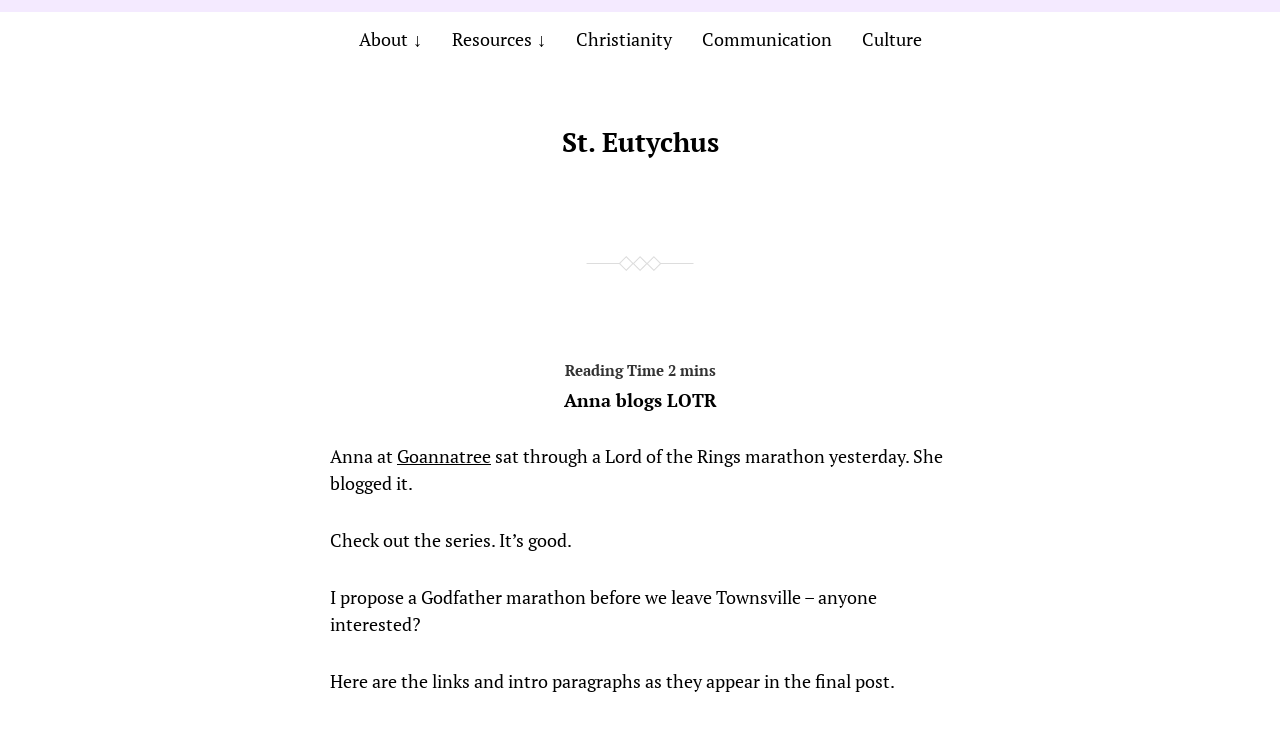

--- FILE ---
content_type: text/css
request_url: https://st-eutychus.com/wp-content/themes/davis/style.css?ver=2.1.2
body_size: 4089
content:
/*---------------------------------------------------------------------------------

	Theme Name: Davis
    Text Domain: davis
	Version: 2.1.2
	Description: Davis is a teeny-tiny WordPress theme that can be used a starter theme or a really lightweight blog theme. It consists of three PHP files and weighs in at just 36 KB, excluding screenshot.png. It features the aside post format, Block Editor support, featured images, and a responsive design. Demo: https://andersnoren.se/themes/davis/
	Tags: blog, one-column, custom-menu, featured-images, post-formats, threaded-comments, translation-ready, block-styles, wide-blocks
	Author: Anders Norén
	Author URI: https://andersnoren.se
	License: GNU General Public License version 2.0
	License URI: http://www.gnu.org/licenses/gpl-2.0.html
	Theme URI: https://andersnoren.se/themes/davis-wordpress-theme/
	Requires PHP: 5.4
	Tested up to: 6.3
	
	All files, unless otherwise stated, are released under the GNU General Public License
	version 2.0 (http://www.gnu.org/licenses/gpl-2.0.html)

-----------------------------------------------------------------------------------

	0.	CSS Reset
	1.	Document Setup
	2.  Structure
	3.	Header
	4.	Blog
	5.  Entry Content
	6.	Comments
	7.	Pagination
	8.	Error 404
	9.	Footer
	10. Media Queries

----------------------------------------------------------------------------------- */


/* -------------------------------------------------------------------------------- */
/*	0. CSS Reset
/* -------------------------------------------------------------------------------- */


html, body { 
    margin: 0; 
    padding: 0; 
    height: 100%; 
    min-height: 100%; 
}

h1, h2, h3, h4, h5, h6, p, blockquote, address, cite, img, li, ol, ul, fieldset, form, label, legend, button, table, caption, tr, th, td {
	margin:0;
	padding:0;
	border:0;
	font-weight:normal;
	font-style:normal;
	font-size:100%;
	line-height:1;
	text-align:left;
}

table {
	border-collapse:collapse;
	border-spacing:0;
}

ol, ul { list-style:none; }

blockquote:before, 
blockquote:after { content:""; }

input[type="search"]::-webkit-search-decoration,
input[type="search"]::-webkit-search-cancel-button,
input[type="search"]::-webkit-search-results-button,
input[type="search"]::-webkit-search-results-decoration {
  display: none;
}

/* Screen Reader Text */

.screen-reader-text {
	clip: rect( 1px, 1px, 1px, 1px );
	height: 1px;
	overflow: hidden;
    position: absolute !important;
    width: 1px;
}

.screen-reader-text:focus {
	background-color: #f1f1f1;
	border-radius: 3px;
	box-shadow: 0 0 2px 2px rgba(0, 0, 0, 0.6);
	clip: auto !important;
	color: #21759b;
	display: block;
	font-size: 14px;
	font-weight: 700;
	height: auto;
	left: 5px;
	line-height: normal;
	padding: 15px 23px 14px;
	text-decoration: none;
	top: 5px;
	width: auto;
	z-index: 100000; /* Above WP toolbar. */
}


/* -------------------------------------------------------------------------------- */
/*	1. Document Setup
/* -------------------------------------------------------------------------------- */


body {
    background-color: #fff;
	border: none;
    color: #000;
    font-size: 18px;
}

body * {
        -webkit-box-sizing: border-box; 
        -moz-box-sizing: border-box; 
	box-sizing: border-box; 
    font-family: 'PT Serif', Georgia, serif;
}

a {
	text-decoration: none;
}

a,
a:hover {
	color: #000;
}

body a:hover,
body a:focus { 
	text-decoration: underline; 
}

img {
	display: block;
	height: auto;
    max-width: 100%;
}

iframe {
	display: block;
	width: 100%;
}

.clear { clear: both; }

::selection {
	background: #000;
	color: #FFF;
}

input::-webkit-input-placeholder { color: #767676; }
input:-ms-input-placeholder { color: #767676; }
input::-moz-placeholder { color: #767676; }


/* -------------------------------------------------------------------------------- */
/*	2.	Structure
/* -------------------------------------------------------------------------------- */


.wrapper {
    margin: 0 auto;
    max-width: 90%;
	width: 620px;
}


/* -------------------------------------------------------------------------------- */
/*	3.	Site Header
/* -------------------------------------------------------------------------------- */


.site-header { 
    margin: 0 auto 100px auto;
    width: 90%;
}

.toggle-menu {
	background: none;
	border-radius: 0;
	box-shadow: none;
	font-size: 14px;
	letter-spacing: 1px;
	margin: 20px auto 0 auto;
	text-transform: uppercase;
	-moz-appearance: none;
	-webkit-appearance: none;
}

.show-menu .toggle-menu { 
	text-decoration: line-through; 
}

.site-nav { 
	margin: 20px 0 0; 
}

@media ( min-width: 620px ) {

    .toggle-menu { display: none; }

	.menu {
		display: flex;
		flex-wrap: wrap;
		justify-content: center;
	}

    .menu li { position: relative; }
    .menu > li { margin: 10px 15px 0 15px; }

    .menu .page_item_has_children > a:after,
    .menu .menu-item-has-children > a:after { 
        content: " ↓"; 
        font-family: 'Helvetica', sans-serif;
    }

    .menu ul {
        margin-left: -100px;
        position: absolute;
            left: -10000px;
            top: 15px;
        width: 200px;
		z-index: 1;
    }
    
    .menu > li > ul {
        font-size: 0.9em;
        padding-top: 20px;
    }

    .menu li ul:before {
        border: 6px solid transparent;
        border-bottom-color: #000;
        content: "";
        display: block;
        margin-left: -6px;
        position: absolute;
            left: 50%;
            top: 8px;
    }
	
    .menu ul a {
        background: #000;
        color: #fff;
        display: block;
        padding: 15px;
        text-align: center;
    }
	
    .menu ul a:hover { color: #fff; }

	.menu > li:hover > ul,
	.menu ul.focusable {
		left: 50%;
    }
    
    .menu ul li ul {
        margin: 0;
        padding-left: 20px;
        top: 0;
        width: 220px;
    }
    
    .menu ul li ul:before {
        border-color: transparent;
        border-right-color: #000;
        left: 14px;
        top: 18px;
    }

	.menu ul li:hover > ul,
	.menu ul ul.focusable {
        left: 200px;
    }

}

.site-header {
	text-align: center;
}

.site-header .site-title {
    font-size: 1.5em;
	font-weight: 700;
	line-height: 1;
    margin-top: 80px;
	text-align: center;
}

.site-header .site-description {
    line-height: 1.5;
	margin: 20px auto 0 auto;
	max-width: 620px;
	text-align: center;
}


/* -------------------------------------------------------------------------------- */
/*	4.	Blog
/* -------------------------------------------------------------------------------- */


.archive-header {
	margin: 0;
	text-align: center;
	width: 100%;
}

.archive-title {
	font-weight: 700;
	line-height: 1.4;
	text-align: inherit;
}

.archive-description {
	margin-top: 30px;
}

.archive-description p {
	text-align: inherit;
}

.archive-header:before,
.post:before,
.comments:before,
.comment-respond:before,
.comments .comment-respond:after,
.pagination:before,
.site-footer:before {
    background: url( assets/images/sep.png ) no-repeat center;
    background-size: auto 100%;
	content: "";
	display: block;
	height: 16px;
	margin: 80px auto;
}

.entry-title {
    line-height: 1.4;
	text-align: center;
}

.featured-image { 
    display: block;
    margin: 0 auto 30px auto; 
}

.meta {
    color: #767676;
	margin-top: 30px;
}

.post .meta p { 
	line-height: 1.55;
    margin-bottom: 0;
    text-align: center; 
}

span.sep { margin: 0 15px; }

.meta p + p { margin-top: 15px; }

.meta a,
.meta a:hover { color: #767676; }

.sticky {}


/* -------------------------------------------------------------------------------- */
/*	5.	Entry Content
/* -------------------------------------------------------------------------------- */


.content * { max-width: 100%; }

.content a { text-decoration: underline; }

.content a:hover { 
	color: #767676;
	text-decoration: underline; 
}

.post p,
.post figure {
	margin-bottom: 30px;
	margin-top: 30px;
}


.post p { 
	line-height: 1.55;
}

.post h1,
.post h2,
.post h3,
.post h4,
.post h5,
.post h6 {
    font-weight: 700;
	margin-bottom: 30px;
	margin-top: 30px;
}

.post hr {
	border: none;
	margin: 40px 0;
    text-align: center;
}

.post hr:before { content: "***"; }

.post :first-child { margin-top: 0; }
.post :last-child { margin-bottom: 0; }

.content > ol,
.content > ul {
    margin-bottom: 30px;
}

.post ol,
.post ul {
    margin-left: 1.5rem;
}

.post ul { list-style: disc; }
.post ul ul { list-style: circle; }
.post ul ul ul { list-style: square; }

.post ol { list-style: decimal; }
.post ol ol { list-style: lower-alpha; }
.post ol ol ol { list-style: lower-roman; }

.post li {
    line-height: 1.5;
	margin-top: 0.5em;
}

dd,
dt {
	line-height: 1.5;
}

dd + dt { margin-top: 15px; }

pre {
	font-family: Menlo, monospace;
	font-size: 0.9em;
	line-height: 1.5;
	white-space: pre-wrap;       /* css-3 */
	word-wrap: break-word;       /* Internet Explorer 5.5+ */
}

/* Quotes ----------------------------- */

blockquote {
	border-left: 1px solid #ccc;
    margin: 0 0 30px 0;
    padding: 0 0 0 30px;
}

blockquote p { font-style: italic; }

blockquote cite:before { content: "— "; }

/* Media ------------------------------ */

figure {
	margin: 0;
}

.alignleft,
.alignright {
	margin-bottom: 20px;
    max-width: 50%;
}

.alignleft {
	float: left;
	margin-right: 20px;
}

.alignright {
	float: right;
	margin-left: 30px;
}

.aligncenter,
.alignnone,
.alignwide,
.alignfull { 
	margin: 0 auto 30px auto; 
}

figcaption,
.gallery-caption,
.wp-caption-text {
    font-size: 0.9em;
    font-style: italic;
	margin-top: 10px;
}

.aligncenter .wp-caption-text { text-align: center; }
.alignright .wp-caption-text { text-align: right; }

/* GUTENBERG CLASSES */

.alignfull {
	position: relative;
		left: calc( 50% - 50vw );
	max-width: 100vw;
	width: 100vw;
}

/* Inputs ----------------------------- */

fieldset {
    border: 1px solid #ddd;
	padding: 25px;
}

fieldset legend {
    font-size: 0.9em;
    font-style: italic;
	padding: 0 15px;
}

label {
	font-size: 0.9em;
    font-style: italic;
    margin-bottom: 10px;
}

textarea,
input[type="email"],
input[type="password"],
input[type="tel"],
input[type="text"],
input[type="url"] {
    border: 1px solid #ddd;
    color: #000;
	display: block;
	font-size: 0.9em;
    margin: 0 0 15px 0;
    padding: 15px;
    width: 100%;
}

textarea {
    line-height: 1.5;
	height: 200px;
}

input.button,
input[type="button"],
input[type="submit"] {
	background: #000;
    border: none;
    color: #fff;
    display: inline-block;
	font-size: 14px;
    padding: 14px 24px;
	-moz-appearance: none;
	-webkit-appearance: none;
}

input[type="button"]:hover,
input.button:hover,
input[type="submit"]:hover {
	background: #767676;
	cursor: pointer;
}

/* Tables ----------------------------- */

table {
	border-collapse: collapse;
    border-spacing: 0;
    empty-cells: show;
    font-size: 0.9em;
    margin-bottom: 30px;
    max-width: 100%;
    overflow: hidden;
    width: 100%;
}

th,
td {
    line-height: 1.4;
	margin: 0;
	overflow: visible;
    padding: 2.5%;
}

caption {
    border-bottom: 1px solid #ddd;
	font-size: 13px;
	font-weight: 700;
    padding-bottom: 2.5%;
	text-align: center;
	text-transform: uppercase;
}

thead {
	vertical-align: bottom;
	white-space: nowrap;
}

th { 
	border-bottom: 1px solid #ddd;
	font-weight: 700; 
}

tbody > tr:nth-child(even) { background-color: #f6f6f6; }

/* Block Editor Accent Colors ---------------- */

.has-background { background-color: #000; }

.has-black-color { color: #000; }
.has-black-background-color { background-color: #000; }

.has-white-color { color: #fff; }
.has-white-background-color { background-color: #fff; }

/* Block: Image ------------------------------ */

.wp-block-image .aligncenter > figcaption, 
.wp-block-image .alignleft > figcaption, 
.wp-block-image .alignright > figcaption, 
.wp-block-image.is-resized > figcaption {
	display: block;
	width: 100%;
}

/* Block: File --------------------------------------- */

.wp-block-file {
	align-items: center;
	display: flex;
	justify-content: space-between;
	margin: 30px 0;
}

.wp-block-file a:not(.wp-block-file__button) {
	text-decoration: none;
}

.wp-block-file__button:hover,
.wp-block-button__link:hover {
	opacity: .85;
	text-decoration: none;
}

/* Block: Quote --------------------------------------- */

.wp-block-quote.is-large {
	margin-bottom: 30px;
}

.wp-block-quote.is-large p, 
.wp-block-quote.is-style-large p {
	font-size: 1.33em;
	line-height: 1.5;
}

/* Block: Pullquote --------------------------------------- */

.wp-block-pullquote {
	padding: 0;
}

/* Block: Gallery --------------------------------------- */

.wp-block-gallery .blocks-gallery-image figcaption, 
.wp-block-gallery .blocks-gallery-item figcaption {
	margin: 0;
	padding-bottom: 10px;
}

.wp-block-gallery.alignfull {
	padding: 0 8px;
}

ul.wp-block-gallery:not(.alignright) {
	margin-left: 0;
}

/* Block: Cover Image --------------------------------------- */

.wp-block-cover-image.alignfull {
	min-height: 75vh;
}

/* Block: Column --------------------------------------- */

.wp-block-column {
	padding: 0 5px;
}

/* Block: Audio --------------------------------------- */

.wp-block-audio audio {
	width: 100%;
}


/* -------------------------------------------------------------------------------- */
/*	6.	Comments
/* -------------------------------------------------------------------------------- */


.comments-closed { text-align: center; }

.comment { margin-top: 40px; }

.comment a { text-decoration: underline; }

.commentlist > .comment:first-child { margin-top: 0; }

.comment .comment { margin: 40px 0 0 30px; }

.comment-author a,
.comment-meta a,
.comment .reply a {
    text-decoration: none;
}

.comment-author {
    padding-left: 50px;
    position: relative;
}

.bypostauthor .comment-author cite { font-weight: 700; }

.comment-author .says { display: none; }

.comment-author .avatar {
    position: absolute;
        left: 0;
        top: 1px;
    width: 40px;
}

.comment-awaiting-moderation {
    font-size: 14px;
    font-style: italic;
    padding-left: 50px;
}

.comment-meta { 
    font-size: 14px;
    margin: 2px 0 20px 0;
    padding-left: 50px;
}

.comment-meta a,
.comment-meta a:hover { color: #767676; }

.comment .reply {
    font-size: 14px;
    font-style: italic;
    margin-top: 15px;
    text-align: right;
}

.comment .reply a { color: #767676; }
.comment .reply a:hover { text-decoration: underline; }

/* Respond ---------------------------- */

.comment-respond p + p { margin-top: 20px; }

.post .comment-reply-title { text-align: center; }

.logged-in-as { 
    margin: -10px 0 30px; 
    text-align: center;
}

.comment-respond label { display: block; }


/* -------------------------------------------------------------------------------- */
/*	7.	Pagination
/* -------------------------------------------------------------------------------- */


.pagination { text-align: center; }
.pagination * + * { margin-left: 30px; }


/* -------------------------------------------------------------------------------- */
/*	8.	Error 404
/* -------------------------------------------------------------------------------- */


.error404 .post p {
	text-align: center;
}


/* -------------------------------------------------------------------------------- */
/*	9.	Footer
/* -------------------------------------------------------------------------------- */


.site-footer { 
	padding: 0 0 80px;
	text-align: center;
}

.site-footer p { 
    line-height: 1;
	text-align: center; 
}

.site-footer p + p { 
    font-style: italic;
    margin-top: 15px; 
}


/* -------------------------------------------------------------------------------- */
/*	10.	Media Queries
/* -------------------------------------------------------------------------------- */


@media ( max-width: 620px ) {

    body { font-size: 16px; }
    
    .toggle-menu {
		display: block;
	}
    
    .site-nav { 
        display: none;
        margin: 20px 0 0;
    }
    
    .menu li {
        line-height: 1.5;
        text-align: center;
    }
    
    .menu li li { font-style: italic; }
    
    .show-menu .site-nav { display: block; }
    
    .site-header { margin-bottom: 40px; }
    
    .site-header .site-title { margin-top: 40px; }
    
    .post:before,
    .comments:before,
    .comment-respond:before,
    .comments .comment-respond:after,
    .pagination:before,
    .site-footer:before {
        margin: 50px auto;
    }
    
    .featured-image {
        margin-left: -50vw;
        position: relative;
            left: 50%;
        width: 100vw;
    }
    
    span.sep { margin: 0 10px; }
    
    .pagination a + a { margin-left: 20px; }
    
    .site-footer { padding-bottom: 50px; }

}

@media ( max-width: 500px ) {

    .post:before, 
    .comments:before, 
    .comment-respond:before, 
    .comments .comment-respond:after, 
    .pagination:before, 
    .site-footer:before {
        margin: 30px auto;
    }

}